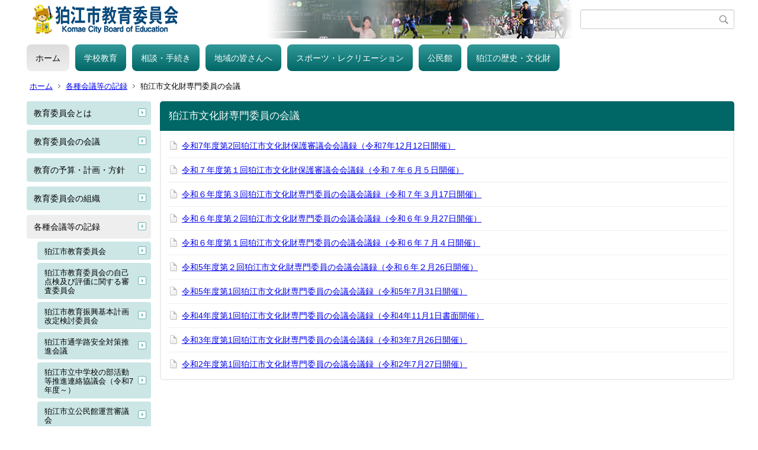

--- FILE ---
content_type: text/html;charset=UTF-8
request_url: https://origin.komae.ed.jp/index.cfm/1,0,12,130,html
body_size: 16131
content:
<!DOCTYPE html>
<html lang="ja">
<head>

<meta http-equiv="x-ua-compatible" content="IE=edge">
<meta http-equiv="Content-Type" content="text/html; charset=UTF-8">
<meta http-equiv="Content-Script-Type" content="text/javascript">
<meta http-equiv="Content-Style-Type" content="text/css">
<meta name="viewport" content="width=device-width">


<!--[if lt IE 9]>
<script type="text/javascript" src="/designs/designD_aqua/html5.js"></script>
<style type="text/css">
article,aside,canvas,details,figcaption,figure,footer,header,hgroup,menu,nav,section,summary {display:block;}
</style>
<![endif]-->

<link id="cssMain" rel="stylesheet" type="text/css" href="/designs/designD_aqua/group.css" media="screen,print,projection,tv">

<link rel="shortcut icon" href="/designs/designD_aqua/favicon.ico">

<script type="text/javascript" src="/designs/designD_aqua/functions.js"></script>

<title>狛江市文化財専門委員の会議 - 狛江市教育委員会</title>
<meta name="copyright" content="Copyright 2026 狛江市教育委員会">
<meta name="author" content=" 狛江市教育委員会">
<meta name="description" content=" ">
<meta name="keywords" content=" ">


	<meta property="og:site_name" content="狛江市教育委員会">
	<meta property="og:title" content="狛江市文化財専門委員の会議 - 狛江市教育委員会">
	<meta property="og:description" content=" ">
	
			
			<meta property="og:url" content="https%3A%2F%2Forigin.komae.ed.jp%2Findex.cfm%2F1%2C0%2C12%2C130%2Chtml">
			<meta property="og:type" content="article">
		
	<meta property="og:image" content="https://origin.komae.ed.jp/images/og_image.png">


<link rel="stylesheet" type="text/css" href="/images/template/template.css">
<script type="text/javascript" src="/common/testemail.js"></script>
<link rel="alternate" type="application/rss+xml" title="狛江市教育委員会 更新情報" href="/rss.xml"> 
</head>
<body id="PageBody">

<div class="headerArea">
<header>
	<a name="page_top"><img src="/images/shim.gif" width="1" height="1" alt="ページの先頭です" title="ページの先頭です" class="voicenavi"></a>
	
	

	
	<div id="SiteTitle">
		<h1 id="TitleArea"><a href="/index.cfm/1,html" title="ホーム"><img src="/designs/designD_aqua/images/logo.png" alt="ホーム" id="TitleImage"></a><span class="invisible">狛江市教育委員会</span></h1>
					<form action="/common/search.cfm" method="post" id="SearchForm">
						<input type="hidden" name="csrfToken0" value="F4CE5FD04858406914F6263BC3BF77F416C279B4">
						<input type="hidden" name="HomeSearch" value="yes">
						
						
							<input type="search" maxlength="255" name="Criteria" value="" class="searchInputBox" id="searchInputBox">
						
							<input type="image" name="search" src="/designs/designD_aqua/images/search.png" alt="検索" class="searchSubmitImage">
						
					</form>
				
		
		
		
		
	</div>

	
	
			
			<div id="GlobalNavigation">
				
				
				<nav id="globalPrimaryMenu">
					<h2 class="invisible">Group NAV</h2>
					<ul class="globalPrimaryMenu">
					<li class="globalPrimaryMenu" id="grp1"><a href="/index.cfm/1,html"  class="globalPrimaryMenuSelected" lang="ja">ホーム</a></li> <li class="globalPrimaryMenu" id="grp6"><a href="/index.cfm/6,html"  class="globalPrimaryMenu" lang="ja">学校教育</a></li> <li class="globalPrimaryMenu" id="grp7"><a href="/index.cfm/7,html"  class="globalPrimaryMenu" lang="ja">相談・手続き</a></li> <li class="globalPrimaryMenu" id="grp8"><a href="/index.cfm/8,html"  class="globalPrimaryMenu" lang="ja">地域の皆さんへ</a></li> <li class="globalPrimaryMenu" id="grp9"><a href="/index.cfm/9,html"  class="globalPrimaryMenu" lang="ja">スポーツ・レクリエーション</a></li> <li class="globalPrimaryMenu" id="grp10"><a href="/index.cfm/10,html"  class="globalPrimaryMenu" lang="ja">公民館</a></li> <li class="globalPrimaryMenu" id="grp12"><a href="/index.cfm/12,html"  class="globalPrimaryMenu" lang="ja">狛江の歴史・文化財</a></li> 
					</ul>
				</nav>
				
		
			</div>
		
			
			<div id="BreadCrumbList">
				
				<nav class="BreadCrumbList">
					<h2 class="invisible">BreadCrumb</h2>
					
					
					<ul>
		
					<li><a href="/index.cfm/1,html">ホーム</a></li>
				
						<li><a href="/index.cfm/1,0,12,html">各種会議等の記録</a></li>
					
				<li class="current">狛江市文化財専門委員の会議</li>
			
					</ul>
				</nav>
			</div>
		
</header>
</div>


<div class="MainWrapper">

	
	
			
			<div id="Left">
				
				
			<div id="LocalNavigation">
		
			
			<nav>
				<h2 class="invisible">ホーム</h2> 
			
		<ul class="localPrimaryMenu">
	
						<li class="localPrimaryMenu" id="cat63">
							
								<a href="/index.cfm/1,0,63,html"  class="categoryMenu">教育委員会とは</a>
							
						</li>
					
						<li class="localPrimaryMenu" id="cat13">
							
								<a href="/index.cfm/1,0,13,html"  class="categoryMenu">教育委員会の会議</a>
							
						</li>
					
						<li class="localPrimaryMenu" id="cat16">
							
								<a href="/index.cfm/1,0,16,html"  class="categoryMenu">教育の予算・計画・方針</a>
							
						</li>
					
						<li class="localPrimaryMenu" id="cat20">
							
								<a href="/index.cfm/1,0,20,html"  class="categoryMenu">教育委員会の組織</a>
							
						</li>
					
						<li class="localPrimaryMenu" id="cat12">
							
								<a href="/index.cfm/1,0,12,html"  class="categoryMenuSelected">各種会議等の記録</a>
							<ul class="localSecondaryMenu">
									<li class="localSecondaryMenu" id="crg117">
										
											<a href="/index.cfm/1,0,12,117,html"  class="subCategoryMenu">狛江市教育委員会</a>
										
									</li>
								
									<li class="localSecondaryMenu" id="crg118">
										
											<a href="/index.cfm/1,0,12,118,html"  class="subCategoryMenu">狛江市教育委員会の自己点検及び評価に関する審査委員会</a>
										
									</li>
								
									<li class="localSecondaryMenu" id="crg119">
										
											<a href="/index.cfm/1,0,12,119,html"  class="subCategoryMenu">狛江市教育振興基本計画改定検討委員会</a>
										
									</li>
								
									<li class="localSecondaryMenu" id="crg120">
										
											<a href="/index.cfm/1,0,12,120,html"  class="subCategoryMenu">狛江市通学路安全対策推進会議</a>
										
									</li>
								
									<li class="localSecondaryMenu" id="crg155">
										
											<a href="/index.cfm/1,0,12,155,html"  class="subCategoryMenu">狛江市立中学校の部活動等推進連絡協議会（令和7年度～）</a>
										
									</li>
								
									<li class="localSecondaryMenu" id="crg122">
										
											<a href="/index.cfm/1,0,12,122,html"  class="subCategoryMenu">狛江市立公民館運営審議会</a>
										
									</li>
								
									<li class="localSecondaryMenu" id="crg156">
										
											<a href="/index.cfm/1,0,12,156,html"  class="subCategoryMenu">狛江市魅力ある学校づくり推進連絡協議会</a>
										
									</li>
								
									<li class="localSecondaryMenu" id="crg123">
										
											<a href="/index.cfm/1,0,12,123,html"  class="subCategoryMenu">狛江市立図書館協議会</a>
										
									</li>
								
									<li class="localSecondaryMenu" id="crg127">
										
											<a href="/index.cfm/1,0,12,127,html"  class="subCategoryMenu">狛江市スポーツ推進委員会</a>
										
									</li>
								
									<li class="localSecondaryMenu" id="crg128">
										
											<a href="/index.cfm/1,0,12,128,html"  class="subCategoryMenu">狛江市スポーツ推進審議会</a>
										
									</li>
								
									<li class="localSecondaryMenu" id="crg129">
										
											<a href="/index.cfm/1,0,12,129,html"  class="subCategoryMenu">狛江市社会教育委員の会議</a>
										
									</li>
								
									<li class="localSecondaryMenu" id="crg153">
										
											<a href="/index.cfm/1,0,12,153,html"  class="subCategoryMenu">地域学校協働活動推進委員会</a>
										
									</li>
								
									<li class="localSecondaryMenu" id="crg130">
										
											<a href="/index.cfm/1,0,12,130,html"  class="subCategoryMenuSelected">狛江市文化財専門委員の会議</a>
										
									</li>
								
									<li class="localSecondaryMenu" id="crg158">
										
											<a href="/index.cfm/1,0,12,158,html"  class="subCategoryMenu">学校と地域学校協働本部の定例会議</a>
										
									</li>
								
									<li class="localSecondaryMenu" id="crg131">
										
											<a href="/index.cfm/1,0,12,131,html"  class="subCategoryMenu">狛江市古墳保存整備検討委員会</a>
										
									</li>
								
									<li class="localSecondaryMenu" id="crg139">
										
											<a href="/index.cfm/1,0,12,139,html"  class="subCategoryMenu">狛江市立古民家園運営評議会</a>
										
									</li>
								
									<li class="localSecondaryMenu" id="crg147">
										
											<a href="/index.cfm/1,0,12,147,html"  class="subCategoryMenu">狛江市新図書館整備基本構想検討委員会</a>
										
									</li>
								
									<li class="localSecondaryMenu" id="crg151">
										
											<a href="/index.cfm/1,0,12,151,html"  class="subCategoryMenu">狛江市立学校の部活動等推進連絡協議会（旧：部活動の地域移行に関する検討委員会）</a>
										
									</li>
								
									<li class="localSecondaryMenu" id="crg152">
										
											<a href="/index.cfm/1,0,12,152,html"  class="subCategoryMenu">教科書選定協議会等</a>
										
									</li>
								</ul>
						</li>
					
						<li class="localPrimaryMenu" id="cat84">
							
								<a href="/index.cfm/1,0,84,html" title="令和７年７月１日より、教育委員会の告示等については、電子公告板へ移行しました。" class="categoryMenu">電子公告板</a>
							
						</li>
					
						<li class="localPrimaryMenu" id="cat21">
							
								<a href="/index.cfm/1,0,21,html"  class="categoryMenu">各種答申（報告）／説明会</a>
							
						</li>
					
						<li class="localPrimaryMenu" id="cat17">
							
								<a href="/index.cfm/1,0,17,html"  class="categoryMenu">教育委員会の交際費</a>
							
						</li>
					
						<li class="localPrimaryMenu" id="cat19">
							
								<a href="/index.cfm/1,0,19,html"  class="categoryMenu">総合教育会議</a>
							
						</li>
					
						<li class="localPrimaryMenu" id="cat27">
							
								<a href="/index.cfm/1,0,27,html"  class="categoryMenu">通学路・学区域</a>
							
						</li>
					
						<li class="localPrimaryMenu" id="cat31">
							
								<a href="/index.cfm/1,0,31,html"  class="categoryMenu">学校に通う</a>
							
						</li>
					
						<li class="localPrimaryMenu" id="cat62">
							
								<a href="/index.cfm/1,0,62,html"  class="categoryMenu">中央公民館（こまえみらいテラス）</a>
							
						</li>
					
						<li class="localPrimaryMenu" id="cat51">
							
								<a href="/index.cfm/1,0,51,html"  class="categoryMenu">講座・事業の案内</a>
							
						</li>
					
						<li class="localPrimaryMenu" id="cat59">
							
								<a href="/index.cfm/1,0,59,html"  class="categoryMenu">歴史に関する刊行物</a>
							
						</li>
					
						<li class="localPrimaryMenu" id="cat18">
							
								<a href="/index.cfm/1,0,18,html"  class="categoryMenu">市民センター改修</a>
							
						</li>
					
		</ul>
		
		</nav>
		</div> 
				
			</div>
		
	

	
	<div id="Main">
		
		

<!-- subcategory handler 3 -->

		<div class="categoryInfo">
			<h2 class="categoryInfoTitle">
				狛江市文化財専門委員の会議
			</h2>
			<div class="categoryInfoText">
				
			</div>
		</div>
		
			<dl class="leadContents">
				
					<div class="leadContent">
						<dt class="leadContentTitle">
							
								
								<a href="/index.cfm/1,10623,12,130,html" class="contentTitleLink">令和7年度第2回狛江市文化財保護審議会会議録（令和7年12月12日開催）</a>
							
						</dt>
						<dd>
							
						</dd>
					</div>
				
					<div class="leadContent">
						<dt class="leadContentTitle">
							
								
								<a href="/index.cfm/1,10051,12,130,html" class="contentTitleLink">令和７年度第１回狛江市文化財保護審議会会議録（令和７年６月５日開催）</a>
							
						</dt>
						<dd>
							
						</dd>
					</div>
				
					<div class="leadContent">
						<dt class="leadContentTitle">
							
								
								<a href="/index.cfm/1,9780,12,130,html" class="contentTitleLink">令和６年度第３回狛江市文化財専門委員の会議会議録（令和７年３月17日開催）</a>
							
						</dt>
						<dd>
							
						</dd>
					</div>
				
					<div class="leadContent">
						<dt class="leadContentTitle">
							
								
								<a href="/index.cfm/1,9278,12,130,html" class="contentTitleLink">令和６年度第２回狛江市文化財専門委員の会議会議録（令和６年９月27日開催）</a>
							
						</dt>
						<dd>
							
						</dd>
					</div>
				
					<div class="leadContent">
						<dt class="leadContentTitle">
							
								
								<a href="/index.cfm/1,9036,12,130,html" class="contentTitleLink">令和６年度第１回狛江市文化財専門委員の会議会議録（令和６年７月４日開催）</a>
							
						</dt>
						<dd>
							
						</dd>
					</div>
				
					<div class="leadContent">
						<dt class="leadContentTitle">
							
								
								<a href="/index.cfm/1,8606,12,130,html" class="contentTitleLink">令和5年度第２回狛江市文化財専門委員の会議会議録（令和６年２月26日開催）</a>
							
						</dt>
						<dd>
							
						</dd>
					</div>
				
					<div class="leadContent">
						<dt class="leadContentTitle">
							
								
								<a href="/index.cfm/1,7926,12,130,html" class="contentTitleLink">令和5年度第1回狛江市文化財専門委員の会議会議録（令和5年7月31日開催）</a>
							
						</dt>
						<dd>
							
						</dd>
					</div>
				
					<div class="leadContent">
						<dt class="leadContentTitle">
							
								
								<a href="/index.cfm/1,7616,12,130,html" class="contentTitleLink">令和4年度第1回狛江市文化財専門委員の会議会議録（令和4年11月1日書面開催）</a>
							
						</dt>
						<dd>
							
						</dd>
					</div>
				
					<div class="leadContent">
						<dt class="leadContentTitle">
							
								
								<a href="/index.cfm/1,7613,12,130,html" class="contentTitleLink">令和3年度第1回狛江市文化財専門委員の会議会議録（令和3年7月26日開催）</a>
							
						</dt>
						<dd>
							
						</dd>
					</div>
				
					<div class="leadContent">
						<dt class="leadContentTitle">
							
								
								<a href="/index.cfm/1,5253,12,130,html" class="contentTitleLink">令和2年度第1回狛江市文化財専門委員の会議会議録（令和2年7月27日開催）</a>
							
						</dt>
						<dd>
							
						</dd>
					</div>
				
			</dl>
			
<!-- AssetNow ::: End page content -->




</div><!-- /id="Main"> -->




</div>




	<div class="footerArea">
		<footer>
			
		<nav id="SiteNavigation">
			<h2 class="invisible">Site Navigation</h2>
			<ul class="footer">
				
					<li><h2>狛江市教育委員会</h2></li>
					
							<li>
								
									<a href="/index.cfm/1,1,2,html" >著作権情報</a>
								
							</li>
						
							<li>
								
									<a href="/index.cfm/1,2,2,html" >プライバシーポリシー</a>
								
							</li>
						
					<li>
						
							<a href="/index.cfm?sitemap=1,0,12,130,html">サイトマップ</a>
						
					</li>
				
			</ul>
		</nav>
		
		</footer>
	</div>


</body>
</html>